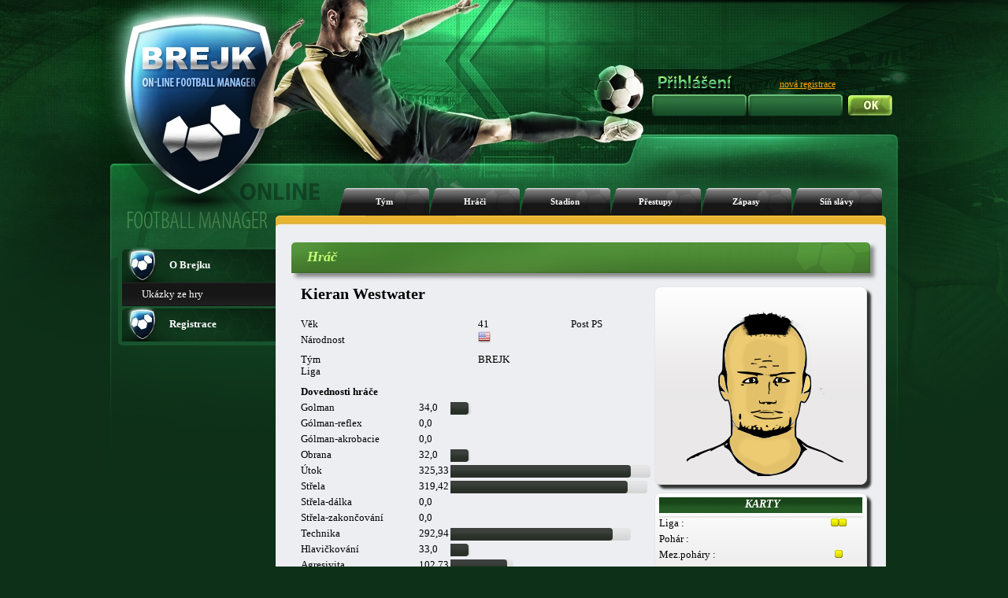

--- FILE ---
content_type: text/html; charset=UTF-8
request_url: https://www.brejk.cz/index.php?p=info_hrac&hrac=2500080&tym=66267
body_size: 70695
content:







<!DOCTYPE html PUBLIC "-//W3C//DTD XHTML 1.1//EN"
        "http://www.w3.org/TR/xhtml11/DTD/xhtml11.dtd">
<html xmlns="http://www.w3.org/1999/xhtml" xml:lang="cs">
<head>

    <title>www.brejk.cz </title>

    <meta http-equiv="content-language" content="cs"/>
    <meta http-equiv="content-type" content="text/html" charset="utf-8"/>

    <meta name="description" content=""/>
    <meta name="keywords" content=""/>
    <meta name="robots" content="index,follow"/>


    <!--
    <meta property="og:url"                content="http://www.brejk.cz" />
    -->


    

    
    <link rel="stylesheet" type="text/css" href="layout_css/reset.css" media="screen,projection,print"/>

    <link rel="stylesheet" type="text/css" href="layout_css/body_green.css"
          media="screen,projection"/>

    <link rel="stylesheet" type="text/css" href="layout_css/_default_green_v21.css"
          media="screen,projection"/>

    <link rel="stylesheet" type="text/css" href="layout_css/ng_v14.css" media="screen,projection"/>
    <link rel="stylesheet" type="text/css" href="layout_css/chat_v2.css" media="screen,projection"/>

    <link rel="stylesheet" type="text/css" href="layout_css/nicetitle.css" media="screen"/>





    <script src="https://code.jquery.com/jquery-3.2.1.js"></script>
    <script src="https://code.jquery.com/ui/1.12.1/jquery-ui.js"></script>
    <script src="jquery-ui-touch-punch-master/jquery.ui.touch-punch.js"></script>

    <link rel="stylesheet" href="jconfirm/css/jquery-confirm.css">
    <script src="jconfirm/js/jquery-confirm.js"></script>
    <link rel="stylesheet" href="https://ajax.googleapis.com/ajax/libs/jqueryui/1.12.1/themes/smoothness/jquery-ui.css">






    <script src="javascripts/SortTable.js"></script>
      <script type="text/javascript">
function returnObjById( id ){
    if (document.getElementById)
        var returnVar = document.getElementById(id);
    else if (document.all)
        var returnVar = document.all[id];
    else if (document.layers)
        var returnVar = document.layers[id];
    return returnVar;
}
</script>


    <!--[if lt IE 7]>
    <script type="text/javascript" src="js/unitpngfix.js"></script>
    <![endif]-->


</head>



<body >

<div id="body-background">
    <div id="body-full">


        <div id="header">
            <div id="homepage">
                <a href="index.php"></a>
            </div>
            <div id="statistika-online">

                
            </div>


            


            
            


                                            <div id="login-text">
                                            <img src="layout_gfx/prihlaseni.png">
                                                        </div>
                <div id="registrace">
                    <a href="index.php?p=uvod_registrace">nová registrace</a>
                </div>
                <div id="login">
                    <form action="index.php" method="post">
                        <div id="jmeno">
                            <input name="login" type="text" value=""/>
                        </div>
                        <div id="heslo">
                            <input name="password" type="password" value=""/>
                        </div>
                        <input class="submit" type="submit" name="submit" value=""/>

                    </form>
                </div>
                                    
            



            

        </div>
        <!-- end header -->





<!-- menu -->
<div id="menu">
    
      <ul>

        <li class=""><a href="index.php?p=info_tym&amp;tym=66267">Tým</a></li>
        <li class=""><a href="index.php?p=info_hraci&amp;tym=66267">Hráči</a></li>
        <li class=""><a href="index.php?p=info_stadion&amp;tym=66267">Stadion</a></li>
        <li class=""><a href="index.php?p=info_prestupy&amp;tym=66267">Přestupy</a></li>
        <li class=""><a href="index.php?p=info_zapasy&amp;tym=66267">Zápasy</a></li>
        <li class=""><a href="index.php?p=info_sin&amp;tym=66267">Síň slávy</a></li>      </ul>

</div>
<!-- end menu -->

<!-- body-box -->
<div id="body-box">

    
    <!--left-panel-->
    <div id = "left-panel" >
                <div id="left-menu">
<ul>        <li class="ico1"><a href="index.php?p=uvod_info0"><strong>O Brejku</strong></a>
  <ul>  <li><a href="index.php?p=uvod_info1">Ukázky ze hry</a></li>  </ul>  </li>        <li class="ico1"><a href="index.php?p=uvod_registrace"><strong>Registrace</strong></a>
  <ul>  </ul>  </li>      </ul></div>		
		
		

        
		

        <div class="cb"></div>
        <div id="left-menu-bottom"></div>    </div>
    <!-- end left-panel -->
    <!-- content -->


<div id="content-container">
    <div id="content-top"></div>
    <div id="content">
        
        
        <div class="box">
    <div class="title">
        <h3><span>Hráč</span></h3>
    </div>
</div>
<div>
    <div style="position:relative;">
        <div class="align-left" style="padding-left:12px;">

            <br /><table><tr><td>
    <div><table border="0" width="445" cellpadding="0" cellspacing="0">
  <tr>
    <th colspan="4"><div align="center"><span class="align-center strong"><h1>Kieran Westwater </h1></span></th>
    </tr>
  <tr>
    <td class="kancelar_stredni">Věk</td>
    <td></td>
    <td class="kancelar_stredni" ><p class="txt1t">41</p></td>
    <td class="kancelar_stredni" align="center"><p class="txt1t">Post PS</p></td>
  </tr>
  <tr>
    <td class="kancelar_stredni">Národnost</td>
    <td></td>
    <td colspan="2" class="kancelar_stredni" ><img src="images/flags/us.png" alt="" /></td>
  </tr>

  <tr>
    <td>Tým</td>
    <td></td>
    <td colspan="2"><p class="txt1t">BREJK</p></td>
  </tr>
  <tr>
    <td>Liga</td>

    <td></td>
    <td colspan="2"><p class="txt1t"> </p></td>
  </tr>
  <tr>
    <td colspan="4" align="center" class="kancelar_kurziva"></td>
  </tr>
  </table>
    </div>  <br />
    <div id="dovednosti_ea">  <table>
    <tr height="20">
    <td class="strong" colspan="4">Dovednosti hráče</td>
  </tr>
  </table>
  <table>
    <tr height="20">
    <td width="150">Golman</td>

    <td></td>
    <td width="40" >34,0</td>
    <td class="table-skills-graph"><div style="width: 26px;"><img src="layout_yur/graph_black.png" style="width: 23.4px;"></div></td>  </tr>
  </tr>
    <tr height="20">
    <td >Gólman-reflex</td>

    <td ></td>
    <td width="40" >0,0</td>
    <td class="table-skills-graph"><div style="width: 0px;"><img src="layout_yur/graph_black.png" style="width: 0px;"></div></td>  </tr>
  </tr>
    <tr height="20">
    <td >Gólman-akrobacie</td>

    <td ></td>
    <td width="40" >0,0</td>
    <td class="table-skills-graph"><div style="width: 0px;"><img src="layout_yur/graph_black.png" style="width: 0px;"></div></td>  </tr>
    <tr height="20">
    <td class="kancelar_stredni">Obrana</td>
    <td class="kancelar_stredni"></td>
    <td class="kancelar_stredni">32,0</td>

    <td class="table-skills-graph"><div style="width: 25px;"><img src="layout_yur/graph_black.png" style="width: 22.5px;"></div></td>  </tr>
    <tr height="20">
    <td>Útok</td>
    <td></td>
    <td>325,33</td>
    <td class="table-skills-graph"><div style="width: 254px;"><img src="layout_yur/graph_black.png" style="width: 228.6px;"></div></td>  </tr>

    <tr height="20">
    <td class="kancelar_stredni">Střela</td>
    <td class="kancelar_stredni"></td>
    <td class="kancelar_stredni">319,42</td>
    <td class="table-skills-graph"><div style="width: 250px;"><img src="layout_yur/graph_black.png" style="width: 225px;"></div></td>  </tr>
    <tr height="20">
    <td class="kancelar_stredni">Střela-dálka</td>
    <td class="kancelar_stredni"></td>
    <td class="kancelar_stredni">0,0</td>
    <td class="table-skills-graph"><div style="width: 0px;"><img src="layout_yur/graph_black.png" style="width: 0px;"></div></td>  </tr>
    <tr height="20">
    <td class="kancelar_stredni">Střela-zakončování</td>
    <td class="kancelar_stredni"></td>
    <td class="kancelar_stredni">0,0</td>
    <td class="table-skills-graph"><div style="width: 0px;"><img src="../layout_yur/graph_black.png" style="width: 0px;"></div></td>  </tr>
    <tr height="20">
    <td>Technika</td>

    <td></td>
    <td>292,94</td>
    <td class="table-skills-graph"><div style="width: 229px;"><img src="layout_yur/graph_black.png" style="width: 206.1px;"></div></td>  </tr>
    <tr height="20">
    <td class="kancelar_stredni">Hlavičkování</td>
    <td class="kancelar_stredni"></td>
    <td class="kancelar_stredni">33,0</td>

    <td class="table-skills-graph"><div style="width: 25px;"><img src="layout_yur/graph_black.png" style="width: 22.5px;"></div></td>  </tr>
    <tr height="20">
    <td>Agresivita</td>
    <td></td>
    <td>102,73</td>
    <td class="table-skills-graph"><div style="width: 80px;"><img src="layout_yur/graph_black.png" style="width: 72px;"></div></td>  </tr>

    <tr height="20">
    <td>Přihrávání</td>

    <td></td>
    <td>44,0</td>
    <td class="table-skills-graph"><div style="width: 34px;"><img src="layout_yur/graph_black.png" style="width: 30.6px;"></div></td>  </tr>
    <tr height="20">
    <td class="kancelar_stredni">Kondice</td>
    <td class="kancelar_stredni"></td>
    <td class="kancelar_stredni">129,76</td>
    <td class="table-skills-graph"><div style="width: 101px;"><img src="layout_yur/graph_black.png" style="width: 90.9px;"></div></td>  </tr>
    <tr height="20">
    <td class="kancelar_stredni">Kondice-rychlost</td>
    <td class="kancelar_stredni"></td>
    <td class="kancelar_stredni">255,0</td>
    <td class="table-skills-graph"><div style="width: 199px;"><img src="layout_yur/graph_black.png" style="width: 199px;"></div></td>  </tr>
    <tr height="20">
    <td class="kancelar_stredni">Kondice-výdrž</td>
    <td class="kancelar_stredni"></td>
    <td class="kancelar_stredni">0,0</td>
    <td class="table-skills-graph"><div style="width: 0px;"><img src="layout_yur/graph_black.png" style="width: 0px;"></div></td>  </tr>
  </table>
    </div><table border="0" width="100%" cellpadding="0" cellspacing="0">
    <tr height="20">
    <td>Zkušenost</td>
    <td></td>
    <td>34</td>
    <td class="table-skills-bar"><img src="layout_yur/graph_orange.png" width="34" ></td>  </tr>
    <tr height="20">
    <td>Sehranost</td>
    <td></td>
    <td>32</td>
    <td class="table-skills-bar"><img src="layout_yur/graph_orange.png" width="32" ></td>  </tr>
  <tr height="20">
    <td width="150"class="kancelar_stredni">Energie aktuální</td>

    <td class="kancelar_stredni"></td>
    <td width="40">100</td>
    <td class="table-skills-bar"><img src="layout_yur/graph_orange.png" width="100" ></td>  </tr>
  <tr height="20">
    <td>Energie celková</td>
    <td></td>
    <td>90</td>
    <td class="table-skills-bar"><img src="layout_yur/graph_orange.png" width="90" ></td>  </tr>
  <tr height="20">
    <td colspan="4" align="center" class="kancelar_kurziva"></td>
  </tr>
  <tr height="20">
    <td>Plat</td>
    <td></td>
    <td colspan="2">54776</td>
  </tr>
  <tr height="20">
    <td class="kancelar_stredni">Smlouva</td>
    <td class="kancelar_stredni"></td>
    <td colspan="2" class="kancelar_stredni">14</td>
  </tr>
</table>
</td>
<td width="10">
</td>
<td valign="top">
  <table width="270" cellpadding="0" cellspacing="0">
   <tr>
     <td valign="top">
    <div style="position: relative;box-shadow: 5px 5px 3px #333333;height: 240px;" class="box-180"><br /><div id="g_face" style=(border-top:2px solid;position: absolute;width:200px;height:240px;top: 0px;left: 40px;)><div style="position:absolute; left: 40px; top: 0px;"><img  src="images/face_generator/hlava021.png" ></div><div style="position:absolute; left: 40px; top: 0px;"><img  src="images/face_generator/vrasky02.png" ></div><div style="position:absolute; left: 40px; top: 0px;" ><img style="position:absolute; left: 2px; top: 2px;" src="images/face_generator/vlasy016.png" ></div><div style="position:absolute; left: 40px; top: 90px;" ><img style="position:absolute; left: 2px; top: 2px;" src="images/face_generator/oci09.png" ></div><div style="position:absolute; left: 40px; top: 100px;" ><img style="position:absolute; left: 2px; top: 2px;" src="images/face_generator/nos010.png" ></div><div style="position:absolute; left: 40px; top: 140px;" ><img style="position:absolute; left: 2px; top: 2px;" src="images/face_generator/pusa02.png" ></div><div style="position:absolute; left: 40px; top: 0px;" ><img style="position:absolute; left: 2px; top: 2px;" src="images/face_generator/vousy02.png" ></div></div><div id="g_face_back" style=(width:200px;    height:240px;)></div></div>    <div style="box-shadow: 5px 5px 3px #333333;" class="box-180" width="150">      <table class="table-white" width="100%" >
      <tr>
<th colspan="3" ></a>&nbsp;Karty</th>      </tr>
      </table>
      <table width="100%">
<tr height="20"><td class="align-left">Liga :</td><td>&nbsp;<img src="images/zapas_prubeh/yellowcard.png" hspace="1" wspace="1" align="middle"><img src="images/zapas_prubeh/yellowcard.png" hspace="1" wspace="1" align="middle"></td></tr><tr height="20"><td class="align-left">Pohár :</td><td>&nbsp;</td></tr><tr height="20"><td class="align-left">Mez.poháry :</td><td>&nbsp;<img src="images/zapas_prubeh/yellowcard.png" hspace="1" wspace="1" align="middle"></td></tr><tr height="20"><td class="align-left">Repre :</td><td>&nbsp;</td></tr>      </table>
      </div>    <div style="box-shadow: 5px 5px 3px #333333;" class="box-180" width="150">      <table class="table-white" width="100%" >
      <tr>
<th colspan="3" ><img height="10" src="images/star.png"></a>&nbsp;Dostupné akce</th>      </tr>
      </table>
      <table width="258px">
      <tr height="30">
      <td>
      </td>
      <td colspan="1" style="vertical-align:middle" width="50%" align="left">
Kategorie :      </td>
      <td style="vertical-align:middle" >
            <select onchange="j_nastav_kategorii(this);" class="zarazeni" name="zar15" size="1">
              <option value="1" >Gólman</option>
              <option value="2" >Obránce</option>
              <option value="3" >Záložník</option>
              <option value="4" >Útočník</option>
              <option value="5" >Dorostenec</option>
              <option value="6" selected="selected">Nezařazený</option>
              <option value="7" >Burza</option>
              <option value="8" >Skupina A</option>
              <option value="9" >Skupina B</option>
              <option value="10" >Skupina C</option>
              <option value="11" >Skupina D</option>
              <option value="12" >Skupina E</option>
              <option value="13" >Skupina F</option>
              <option value="14" >Skupina G</option>
            </select>
      </td>
      </tr>
      </table>
      <table width="258px">
      <tr>
      <td colspan="1" align="left">
<img width="30" src="images/bankovky.png">      </td>
      <td colspan="2" style="vertical-align:middle" align="left">
<span class="text_red text_italic">Hráče nelze umístit na burzu</span>      </td>
      </tr>
      <tr>
      <td colspan="1" align="left">
<img height="30" src="images/contract.png">      </td>
      <td colspan="2" style="vertical-align:middle" align="left">
<span class="text_red text_italic">Nelze prodloužit smlouvu</span>      </td>
      </tr>
      <tr>
      <td colspan="1" align="left">
<img width="18" src="images/exit_icon.png">&nbsp      </td>
      <td colspan="2" style="vertical-align:middle" align="left">
<a id="linkPropustit" href="#">Propustit hráče</a>      </td>
      </tr>
      <tr>
      <td colspan="1" align="left">
<img height="30" src="images/icons/icon_search.png">&nbsp      </td>
      <td colspan="2" style="vertical-align:middle" align="left">
<a id="linkSledovani" href="#">Sledování hráče</a>      </td>
      </tr>
      <tr>
      <td colspan="1" align="left">
<img height="30" src="images/icons/icon_porovnani_hracu.png">&nbsp      </td>
      </tr>
      </table>
      </div>
   </td>
   </tr>
</table>
</td>
<td width="10">
</td>
  </tr>
      </table>
<div style="position: absolute;width:450px;height:240px;top: 200px;left: 100px;" id="j_dialog"></div><div style="position: absolute;width:700px;height:280px;top: 200px;left: 0px;" id="j_dialog_sledovani"></div>      </div>
      </div>
      <br /><div><div id="tabs"><ul><li><a href="#tabs-1">Kariéra hráče</a></li><li><a href="#tabs-2">Hodnocení hráče</a></li></ul><div id="tabs-1">      <table style="width:100%;" class="table-black">
<!-- historie hrace -->
        		<tr>
          		<th class="table-black-tdL" colspan="4" width="16%">Liga</th>					<th class="td-black" colspan="4" width="16%">Pohar</th>					<th class="td-black" colspan="4" width="16%" >Mez. pohar</th>					<th class="td-black" colspan="4" width="16%">Pratelak</th>					<th class="td-black" colspan="4" width="16%">Futsal</th>					<th class="table-black-tdR" colspan="4" width="16%">Repre</th>
        		</tr>
              <tr>
                <th class="td-black" width="4%"><img src="images/hriste.png"></th>
                <th class="td-black" width="4%"><img src="images/goal.png"></th>
                <th class="td-black" width="4%"><img src="images/zk.png"></th>
                <th class="td-black" width="4%"><img src="images/ck.png"></th>
                <th class="td-black" width="4%"><img src="images/hriste.png"></th>
                <th class="td-black" width="4%"><img src="images/goal.png"></th>
                <th class="td-black" width="4%"><img src="images/zk.png"></th>
                <th class="td-black" width="4%"><img src="images/ck.png"></th>
                <th class="td-black" width="4%"><img src="images/hriste.png"></th>
                <th class="td-black" width="4%"><img src="images/goal.png"></th>
                <th class="td-black" width="4%"><img src="images/zk.png"></th>
                <th class="td-black" width="4%"><img src="images/ck.png"></th>
                <th class="td-black" width="4%"><img src="images/hriste.png"></th>
                <th class="td-black" width="4%"><img src="images/goal.png"></th>
                <th class="td-black" width="4%"><img src="images/zk.png"></th>
                <th class="td-black" width="4%"><img src="images/ck.png"></th>
                <th class="td-black" width="4%"><img src="images/hriste.png"></th>
                <th class="td-black" width="4%"><img src="images/goal.png"></th>
                <th class="td-black" width="4%"><img src="images/zk.png"></th>
                <th class="td-black" width="4%"><img src="images/ck.png"></th>
                <th class="td-black" width="4%"><img src="images/hriste.png"></th>
                <th class="td-black" width="4%"><img src="images/goal.png"></th>
                <th class="td-black" width="4%"><img src="images/zk.png"></th>
                <th class="td-black" width="4%"><img src="images/ck.png"></th>
              </tr>
              <tr>
      			<td class="td-white"  class="align-left" colspan="24">
61. sezóna | <a href="index.php?p=info_tym&tym=70852">Perth Thunder</a> | Od: 6.8.2020      			</td>
              </tr>
              <tr>
                <td class="td-black-silver align-center" style="font-size:11px;">0</td>
                <td class="td-black-silver align-center" style="font-size:11px;">0</td>
                <td class="td-black-silver align-center" style="font-size:11px;">0</td>
                <td class="td-black-silver align-center" style="font-size:11px;">0</td>
                <td class="td-black-light align-center" style="font-size:11px;">0</td>
                <td class="td-black-light align-center" style="font-size:11px;">0</td>
                <td class="td-black-light align-center" style="font-size:11px;">0</td>
                <td class="td-black-light align-center" style="font-size:11px;">0</td>
                <td class="td-black-silver align-center" style="font-size:11px;">0</td>
                <td class="td-black-silver align-center" style="font-size:11px;">0</td>
                <td class="td-black-silver align-center" style="font-size:11px;">0</td>
                <td class="td-black-silver align-center" style="font-size:11px;">0</td>
                <td class="td-black-light align-center" style="font-size:11px;">0</td>
                <td class="td-black-light align-center" style="font-size:11px;">0</td>
                <td class="td-black-light align-center" style="font-size:11px;">0</td>
                <td class="td-black-light align-center" style="font-size:11px;">0</td>
                <td class="td-black-silver align-center" style="font-size:11px;">0</td>
                <td class="td-black-silver align-center" style="font-size:11px;">0</td>
                <td class="td-black-silver align-center" style="font-size:11px;">0</td>
                <td class="td-black-silver align-center" style="font-size:11px;">0</td>
                <td class="td-black-light align-center" style="font-size:11px;">0</td>
                <td class="td-black-light align-center" style="font-size:11px;">0</td>
                <td class="td-black-light align-center" style="font-size:11px;">0</td>
                <td class="td-black-light align-center" style="font-size:11px;">0</td>
              </tr>
              <tr>
      			<td class="td-white"  class="align-left" colspan="24">
62. sezóna | <a href="index.php?p=info_tym&tym=70852">Perth Thunder</a> | Od: 31.8.2020      			</td>
              </tr>
              <tr>
                <td class="td-black-silver align-center" style="font-size:11px;">0</td>
                <td class="td-black-silver align-center" style="font-size:11px;">0</td>
                <td class="td-black-silver align-center" style="font-size:11px;">0</td>
                <td class="td-black-silver align-center" style="font-size:11px;">0</td>
                <td class="td-black-light align-center" style="font-size:11px;">0</td>
                <td class="td-black-light align-center" style="font-size:11px;">0</td>
                <td class="td-black-light align-center" style="font-size:11px;">0</td>
                <td class="td-black-light align-center" style="font-size:11px;">0</td>
                <td class="td-black-silver align-center" style="font-size:11px;">0</td>
                <td class="td-black-silver align-center" style="font-size:11px;">0</td>
                <td class="td-black-silver align-center" style="font-size:11px;">0</td>
                <td class="td-black-silver align-center" style="font-size:11px;">0</td>
                <td class="td-black-light align-center" style="font-size:11px;">0</td>
                <td class="td-black-light align-center" style="font-size:11px;">0</td>
                <td class="td-black-light align-center" style="font-size:11px;">0</td>
                <td class="td-black-light align-center" style="font-size:11px;">0</td>
                <td class="td-black-silver align-center" style="font-size:11px;">0</td>
                <td class="td-black-silver align-center" style="font-size:11px;">0</td>
                <td class="td-black-silver align-center" style="font-size:11px;">0</td>
                <td class="td-black-silver align-center" style="font-size:11px;">0</td>
                <td class="td-black-light align-center" style="font-size:11px;">0</td>
                <td class="td-black-light align-center" style="font-size:11px;">0</td>
                <td class="td-black-light align-center" style="font-size:11px;">0</td>
                <td class="td-black-light align-center" style="font-size:11px;">0</td>
              </tr>
              <tr>
      			<td class="td-white"  class="align-left" colspan="24">
63. sezóna | <a href="index.php?p=info_tym&tym=70852">Perth Thunder</a> | Od: 23.11.2020      			</td>
              </tr>
              <tr>
                <td class="td-black-silver align-center" style="font-size:11px;">0</td>
                <td class="td-black-silver align-center" style="font-size:11px;">0</td>
                <td class="td-black-silver align-center" style="font-size:11px;">0</td>
                <td class="td-black-silver align-center" style="font-size:11px;">0</td>
                <td class="td-black-light align-center" style="font-size:11px;">0</td>
                <td class="td-black-light align-center" style="font-size:11px;">0</td>
                <td class="td-black-light align-center" style="font-size:11px;">0</td>
                <td class="td-black-light align-center" style="font-size:11px;">0</td>
                <td class="td-black-silver align-center" style="font-size:11px;">0</td>
                <td class="td-black-silver align-center" style="font-size:11px;">0</td>
                <td class="td-black-silver align-center" style="font-size:11px;">0</td>
                <td class="td-black-silver align-center" style="font-size:11px;">0</td>
                <td class="td-black-light align-center" style="font-size:11px;">0</td>
                <td class="td-black-light align-center" style="font-size:11px;">0</td>
                <td class="td-black-light align-center" style="font-size:11px;">0</td>
                <td class="td-black-light align-center" style="font-size:11px;">0</td>
                <td class="td-black-silver align-center" style="font-size:11px;">0</td>
                <td class="td-black-silver align-center" style="font-size:11px;">0</td>
                <td class="td-black-silver align-center" style="font-size:11px;">0</td>
                <td class="td-black-silver align-center" style="font-size:11px;">0</td>
                <td class="td-black-light align-center" style="font-size:11px;">0</td>
                <td class="td-black-light align-center" style="font-size:11px;">0</td>
                <td class="td-black-light align-center" style="font-size:11px;">0</td>
                <td class="td-black-light align-center" style="font-size:11px;">0</td>
              </tr>
              <tr>
      			<td class="td-white"  class="align-left" colspan="24">
64. sezóna | <a href="index.php?p=info_tym&tym=70852">Perth Thunder</a> | Od: 15.2.2021      			</td>
              </tr>
              <tr>
                <td class="td-black-silver align-center" style="font-size:11px;">0</td>
                <td class="td-black-silver align-center" style="font-size:11px;">0</td>
                <td class="td-black-silver align-center" style="font-size:11px;">0</td>
                <td class="td-black-silver align-center" style="font-size:11px;">0</td>
                <td class="td-black-light align-center" style="font-size:11px;">0</td>
                <td class="td-black-light align-center" style="font-size:11px;">0</td>
                <td class="td-black-light align-center" style="font-size:11px;">0</td>
                <td class="td-black-light align-center" style="font-size:11px;">0</td>
                <td class="td-black-silver align-center" style="font-size:11px;">0</td>
                <td class="td-black-silver align-center" style="font-size:11px;">0</td>
                <td class="td-black-silver align-center" style="font-size:11px;">0</td>
                <td class="td-black-silver align-center" style="font-size:11px;">0</td>
                <td class="td-black-light align-center" style="font-size:11px;">1</td>
                <td class="td-black-light align-center" style="font-size:11px;">0</td>
                <td class="td-black-light align-center" style="font-size:11px;">0</td>
                <td class="td-black-light align-center" style="font-size:11px;">0</td>
                <td class="td-black-silver align-center" style="font-size:11px;">0</td>
                <td class="td-black-silver align-center" style="font-size:11px;">0</td>
                <td class="td-black-silver align-center" style="font-size:11px;">0</td>
                <td class="td-black-silver align-center" style="font-size:11px;">0</td>
                <td class="td-black-light align-center" style="font-size:11px;">0</td>
                <td class="td-black-light align-center" style="font-size:11px;">0</td>
                <td class="td-black-light align-center" style="font-size:11px;">0</td>
                <td class="td-black-light align-center" style="font-size:11px;">0</td>
              </tr>
              <tr>
      			<td class="td-white"  class="align-left" colspan="24">
65. sezóna | <a href="index.php?p=info_tym&tym=70852">Perth Thunder</a> | Od: 10.5.2021      			</td>
              </tr>
              <tr>
                <td class="td-black-silver align-center" style="font-size:11px;">0</td>
                <td class="td-black-silver align-center" style="font-size:11px;">0</td>
                <td class="td-black-silver align-center" style="font-size:11px;">0</td>
                <td class="td-black-silver align-center" style="font-size:11px;">0</td>
                <td class="td-black-light align-center" style="font-size:11px;">0</td>
                <td class="td-black-light align-center" style="font-size:11px;">0</td>
                <td class="td-black-light align-center" style="font-size:11px;">0</td>
                <td class="td-black-light align-center" style="font-size:11px;">0</td>
                <td class="td-black-silver align-center" style="font-size:11px;">0</td>
                <td class="td-black-silver align-center" style="font-size:11px;">0</td>
                <td class="td-black-silver align-center" style="font-size:11px;">0</td>
                <td class="td-black-silver align-center" style="font-size:11px;">0</td>
                <td class="td-black-light align-center" style="font-size:11px;">7</td>
                <td class="td-black-light align-center" style="font-size:11px;">0</td>
                <td class="td-black-light align-center" style="font-size:11px;">0</td>
                <td class="td-black-light align-center" style="font-size:11px;">0</td>
                <td class="td-black-silver align-center" style="font-size:11px;">0</td>
                <td class="td-black-silver align-center" style="font-size:11px;">0</td>
                <td class="td-black-silver align-center" style="font-size:11px;">0</td>
                <td class="td-black-silver align-center" style="font-size:11px;">0</td>
                <td class="td-black-light align-center" style="font-size:11px;">0</td>
                <td class="td-black-light align-center" style="font-size:11px;">0</td>
                <td class="td-black-light align-center" style="font-size:11px;">0</td>
                <td class="td-black-light align-center" style="font-size:11px;">0</td>
              </tr>
              <tr>
      			<td class="td-white"  class="align-left" colspan="24">
65. sezóna | <a href="index.php?p=info_tym&tym=75803">FK Vinaři</a> | Od: 6.6.2021 | Částka: 21 478 588      			</td>
              </tr>
              <tr>
                <td class="td-black-silver align-center" style="font-size:11px;">0</td>
                <td class="td-black-silver align-center" style="font-size:11px;">0</td>
                <td class="td-black-silver align-center" style="font-size:11px;">0</td>
                <td class="td-black-silver align-center" style="font-size:11px;">0</td>
                <td class="td-black-light align-center" style="font-size:11px;">1</td>
                <td class="td-black-light align-center" style="font-size:11px;">0</td>
                <td class="td-black-light align-center" style="font-size:11px;">0</td>
                <td class="td-black-light align-center" style="font-size:11px;">0</td>
                <td class="td-black-silver align-center" style="font-size:11px;">0</td>
                <td class="td-black-silver align-center" style="font-size:11px;">0</td>
                <td class="td-black-silver align-center" style="font-size:11px;">0</td>
                <td class="td-black-silver align-center" style="font-size:11px;">0</td>
                <td class="td-black-light align-center" style="font-size:11px;">6</td>
                <td class="td-black-light align-center" style="font-size:11px;">3</td>
                <td class="td-black-light align-center" style="font-size:11px;">0</td>
                <td class="td-black-light align-center" style="font-size:11px;">0</td>
                <td class="td-black-silver align-center" style="font-size:11px;">0</td>
                <td class="td-black-silver align-center" style="font-size:11px;">0</td>
                <td class="td-black-silver align-center" style="font-size:11px;">0</td>
                <td class="td-black-silver align-center" style="font-size:11px;">0</td>
                <td class="td-black-light align-center" style="font-size:11px;">0</td>
                <td class="td-black-light align-center" style="font-size:11px;">0</td>
                <td class="td-black-light align-center" style="font-size:11px;">0</td>
                <td class="td-black-light align-center" style="font-size:11px;">0</td>
              </tr>
              <tr>
      			<td class="td-white"  class="align-left" colspan="24">
66. sezóna | <a href="index.php?p=info_tym&tym=75803">FK Vinaři</a> | Od: 2.8.2021      			</td>
              </tr>
              <tr>
                <td class="td-black-silver align-center" style="font-size:11px;">12</td>
                <td class="td-black-silver align-center" style="font-size:11px;">7</td>
                <td class="td-black-silver align-center" style="font-size:11px;">2</td>
                <td class="td-black-silver align-center" style="font-size:11px;">0</td>
                <td class="td-black-light align-center" style="font-size:11px;">1</td>
                <td class="td-black-light align-center" style="font-size:11px;">1</td>
                <td class="td-black-light align-center" style="font-size:11px;">0</td>
                <td class="td-black-light align-center" style="font-size:11px;">0</td>
                <td class="td-black-silver align-center" style="font-size:11px;">0</td>
                <td class="td-black-silver align-center" style="font-size:11px;">0</td>
                <td class="td-black-silver align-center" style="font-size:11px;">0</td>
                <td class="td-black-silver align-center" style="font-size:11px;">0</td>
                <td class="td-black-light align-center" style="font-size:11px;">24</td>
                <td class="td-black-light align-center" style="font-size:11px;">4</td>
                <td class="td-black-light align-center" style="font-size:11px;">0</td>
                <td class="td-black-light align-center" style="font-size:11px;">0</td>
                <td class="td-black-silver align-center" style="font-size:11px;">0</td>
                <td class="td-black-silver align-center" style="font-size:11px;">0</td>
                <td class="td-black-silver align-center" style="font-size:11px;">0</td>
                <td class="td-black-silver align-center" style="font-size:11px;">0</td>
                <td class="td-black-light align-center" style="font-size:11px;">3</td>
                <td class="td-black-light align-center" style="font-size:11px;">0</td>
                <td class="td-black-light align-center" style="font-size:11px;">0</td>
                <td class="td-black-light align-center" style="font-size:11px;">0</td>
              </tr>
              <tr>
      			<td class="td-white"  class="align-left" colspan="24">
66. sezóna | <a href="index.php?p=info_tym&tym=66267">FC BUENOS HONCEK</a> | Od: 14.10.2021 | Částka: 25 511 111      			</td>
              </tr>
              <tr>
                <td class="td-black-silver align-center" style="font-size:11px;">3</td>
                <td class="td-black-silver align-center" style="font-size:11px;">4</td>
                <td class="td-black-silver align-center" style="font-size:11px;">0</td>
                <td class="td-black-silver align-center" style="font-size:11px;">0</td>
                <td class="td-black-light align-center" style="font-size:11px;">1</td>
                <td class="td-black-light align-center" style="font-size:11px;">0</td>
                <td class="td-black-light align-center" style="font-size:11px;">0</td>
                <td class="td-black-light align-center" style="font-size:11px;">0</td>
                <td class="td-black-silver align-center" style="font-size:11px;">0</td>
                <td class="td-black-silver align-center" style="font-size:11px;">0</td>
                <td class="td-black-silver align-center" style="font-size:11px;">0</td>
                <td class="td-black-silver align-center" style="font-size:11px;">0</td>
                <td class="td-black-light align-center" style="font-size:11px;">6</td>
                <td class="td-black-light align-center" style="font-size:11px;">3</td>
                <td class="td-black-light align-center" style="font-size:11px;">0</td>
                <td class="td-black-light align-center" style="font-size:11px;">0</td>
                <td class="td-black-silver align-center" style="font-size:11px;">0</td>
                <td class="td-black-silver align-center" style="font-size:11px;">0</td>
                <td class="td-black-silver align-center" style="font-size:11px;">0</td>
                <td class="td-black-silver align-center" style="font-size:11px;">0</td>
                <td class="td-black-light align-center" style="font-size:11px;">1</td>
                <td class="td-black-light align-center" style="font-size:11px;">0</td>
                <td class="td-black-light align-center" style="font-size:11px;">0</td>
                <td class="td-black-light align-center" style="font-size:11px;">0</td>
              </tr>
              <tr>
      			<td class="td-white"  class="align-left" colspan="24">
67. sezóna | <a href="index.php?p=info_tym&tym=66267">FC BUENOS HONCEK</a> | Od: 25.10.2021      			</td>
              </tr>
              <tr>
                <td class="td-black-silver align-center" style="font-size:11px;">25</td>
                <td class="td-black-silver align-center" style="font-size:11px;">18</td>
                <td class="td-black-silver align-center" style="font-size:11px;">0</td>
                <td class="td-black-silver align-center" style="font-size:11px;">0</td>
                <td class="td-black-light align-center" style="font-size:11px;">3</td>
                <td class="td-black-light align-center" style="font-size:11px;">8</td>
                <td class="td-black-light align-center" style="font-size:11px;">0</td>
                <td class="td-black-light align-center" style="font-size:11px;">0</td>
                <td class="td-black-silver align-center" style="font-size:11px;">2</td>
                <td class="td-black-silver align-center" style="font-size:11px;">1</td>
                <td class="td-black-silver align-center" style="font-size:11px;">0</td>
                <td class="td-black-silver align-center" style="font-size:11px;">0</td>
                <td class="td-black-light align-center" style="font-size:11px;">16</td>
                <td class="td-black-light align-center" style="font-size:11px;">21</td>
                <td class="td-black-light align-center" style="font-size:11px;">1</td>
                <td class="td-black-light align-center" style="font-size:11px;">0</td>
                <td class="td-black-silver align-center" style="font-size:11px;">0</td>
                <td class="td-black-silver align-center" style="font-size:11px;">0</td>
                <td class="td-black-silver align-center" style="font-size:11px;">0</td>
                <td class="td-black-silver align-center" style="font-size:11px;">0</td>
                <td class="td-black-light align-center" style="font-size:11px;">0</td>
                <td class="td-black-light align-center" style="font-size:11px;">0</td>
                <td class="td-black-light align-center" style="font-size:11px;">0</td>
                <td class="td-black-light align-center" style="font-size:11px;">0</td>
              </tr>
              <tr>
      			<td class="td-white"  class="align-left" colspan="24">
68. sezóna | <a href="index.php?p=info_tym&tym=66267">FC BUENOS HONCEK</a> | Od: 17.1.2022      			</td>
              </tr>
              <tr>
                <td class="td-black-silver align-center" style="font-size:11px;">19</td>
                <td class="td-black-silver align-center" style="font-size:11px;">13</td>
                <td class="td-black-silver align-center" style="font-size:11px;">0</td>
                <td class="td-black-silver align-center" style="font-size:11px;">0</td>
                <td class="td-black-light align-center" style="font-size:11px;">2</td>
                <td class="td-black-light align-center" style="font-size:11px;">4</td>
                <td class="td-black-light align-center" style="font-size:11px;">0</td>
                <td class="td-black-light align-center" style="font-size:11px;">0</td>
                <td class="td-black-silver align-center" style="font-size:11px;">4</td>
                <td class="td-black-silver align-center" style="font-size:11px;">4</td>
                <td class="td-black-silver align-center" style="font-size:11px;">0</td>
                <td class="td-black-silver align-center" style="font-size:11px;">0</td>
                <td class="td-black-light align-center" style="font-size:11px;">7</td>
                <td class="td-black-light align-center" style="font-size:11px;">10</td>
                <td class="td-black-light align-center" style="font-size:11px;">0</td>
                <td class="td-black-light align-center" style="font-size:11px;">0</td>
                <td class="td-black-silver align-center" style="font-size:11px;">0</td>
                <td class="td-black-silver align-center" style="font-size:11px;">0</td>
                <td class="td-black-silver align-center" style="font-size:11px;">0</td>
                <td class="td-black-silver align-center" style="font-size:11px;">0</td>
                <td class="td-black-light align-center" style="font-size:11px;">0</td>
                <td class="td-black-light align-center" style="font-size:11px;">0</td>
                <td class="td-black-light align-center" style="font-size:11px;">0</td>
                <td class="td-black-light align-center" style="font-size:11px;">0</td>
              </tr>
              <tr>
      			<td class="td-white"  class="align-left" colspan="24">
69. sezóna | <a href="index.php?p=info_tym&tym=66267">FC BUENOS HONCEK</a> | Od: 11.4.2022      			</td>
              </tr>
              <tr>
                <td class="td-black-silver align-center" style="font-size:11px;">4</td>
                <td class="td-black-silver align-center" style="font-size:11px;">6</td>
                <td class="td-black-silver align-center" style="font-size:11px;">1</td>
                <td class="td-black-silver align-center" style="font-size:11px;">0</td>
                <td class="td-black-light align-center" style="font-size:11px;">0</td>
                <td class="td-black-light align-center" style="font-size:11px;">0</td>
                <td class="td-black-light align-center" style="font-size:11px;">0</td>
                <td class="td-black-light align-center" style="font-size:11px;">0</td>
                <td class="td-black-silver align-center" style="font-size:11px;">0</td>
                <td class="td-black-silver align-center" style="font-size:11px;">0</td>
                <td class="td-black-silver align-center" style="font-size:11px;">0</td>
                <td class="td-black-silver align-center" style="font-size:11px;">0</td>
                <td class="td-black-light align-center" style="font-size:11px;">5</td>
                <td class="td-black-light align-center" style="font-size:11px;">16</td>
                <td class="td-black-light align-center" style="font-size:11px;">0</td>
                <td class="td-black-light align-center" style="font-size:11px;">0</td>
                <td class="td-black-silver align-center" style="font-size:11px;">0</td>
                <td class="td-black-silver align-center" style="font-size:11px;">0</td>
                <td class="td-black-silver align-center" style="font-size:11px;">0</td>
                <td class="td-black-silver align-center" style="font-size:11px;">0</td>
                <td class="td-black-light align-center" style="font-size:11px;">0</td>
                <td class="td-black-light align-center" style="font-size:11px;">0</td>
                <td class="td-black-light align-center" style="font-size:11px;">0</td>
                <td class="td-black-light align-center" style="font-size:11px;">0</td>
              </tr>
              <tr>
      			<td class="td-white"  class="align-left" colspan="24">
70. sezóna | <a href="index.php?p=info_tym&tym=66267">FC BUENOS HONCEK</a> | Od: 4.7.2022      			</td>
              </tr>
              <tr>
                <td class="td-black-silver align-center" style="font-size:11px;">4</td>
                <td class="td-black-silver align-center" style="font-size:11px;">5</td>
                <td class="td-black-silver align-center" style="font-size:11px;">1</td>
                <td class="td-black-silver align-center" style="font-size:11px;">0</td>
                <td class="td-black-light align-center" style="font-size:11px;">0</td>
                <td class="td-black-light align-center" style="font-size:11px;">0</td>
                <td class="td-black-light align-center" style="font-size:11px;">0</td>
                <td class="td-black-light align-center" style="font-size:11px;">0</td>
                <td class="td-black-silver align-center" style="font-size:11px;">5</td>
                <td class="td-black-silver align-center" style="font-size:11px;">3</td>
                <td class="td-black-silver align-center" style="font-size:11px;">1</td>
                <td class="td-black-silver align-center" style="font-size:11px;">0</td>
                <td class="td-black-light align-center" style="font-size:11px;">4</td>
                <td class="td-black-light align-center" style="font-size:11px;">21</td>
                <td class="td-black-light align-center" style="font-size:11px;">0</td>
                <td class="td-black-light align-center" style="font-size:11px;">0</td>
                <td class="td-black-silver align-center" style="font-size:11px;">0</td>
                <td class="td-black-silver align-center" style="font-size:11px;">0</td>
                <td class="td-black-silver align-center" style="font-size:11px;">0</td>
                <td class="td-black-silver align-center" style="font-size:11px;">0</td>
                <td class="td-black-light align-center" style="font-size:11px;">0</td>
                <td class="td-black-light align-center" style="font-size:11px;">0</td>
                <td class="td-black-light align-center" style="font-size:11px;">0</td>
                <td class="td-black-light align-center" style="font-size:11px;">0</td>
              </tr>
              <tr>
      			<td class="td-white"  class="align-left" colspan="24">
70. sezóna | <a href="index.php?p=info_tym&tym=74441">FC Sofie Helgoland PL</a> | Od: 3.8.2022 | Částka: 7 100 000      			</td>
              </tr>
              <tr>
                <td class="td-black-silver align-center" style="font-size:11px;">22</td>
                <td class="td-black-silver align-center" style="font-size:11px;">7</td>
                <td class="td-black-silver align-center" style="font-size:11px;">2</td>
                <td class="td-black-silver align-center" style="font-size:11px;">0</td>
                <td class="td-black-light align-center" style="font-size:11px;">0</td>
                <td class="td-black-light align-center" style="font-size:11px;">0</td>
                <td class="td-black-light align-center" style="font-size:11px;">0</td>
                <td class="td-black-light align-center" style="font-size:11px;">0</td>
                <td class="td-black-silver align-center" style="font-size:11px;">0</td>
                <td class="td-black-silver align-center" style="font-size:11px;">0</td>
                <td class="td-black-silver align-center" style="font-size:11px;">0</td>
                <td class="td-black-silver align-center" style="font-size:11px;">0</td>
                <td class="td-black-light align-center" style="font-size:11px;">2</td>
                <td class="td-black-light align-center" style="font-size:11px;">0</td>
                <td class="td-black-light align-center" style="font-size:11px;">0</td>
                <td class="td-black-light align-center" style="font-size:11px;">0</td>
                <td class="td-black-silver align-center" style="font-size:11px;">0</td>
                <td class="td-black-silver align-center" style="font-size:11px;">0</td>
                <td class="td-black-silver align-center" style="font-size:11px;">0</td>
                <td class="td-black-silver align-center" style="font-size:11px;">0</td>
                <td class="td-black-light align-center" style="font-size:11px;">0</td>
                <td class="td-black-light align-center" style="font-size:11px;">0</td>
                <td class="td-black-light align-center" style="font-size:11px;">0</td>
                <td class="td-black-light align-center" style="font-size:11px;">0</td>
              </tr>
              <tr>
      			<td class="td-white"  class="align-left" colspan="24">
71. sezóna | <a href="index.php?p=info_tym&tym=74441">FC Sofie Helgoland PL</a> | Od: 26.9.2022      			</td>
              </tr>
              <tr>
                <td class="td-black-silver align-center" style="font-size:11px;">17</td>
                <td class="td-black-silver align-center" style="font-size:11px;">17</td>
                <td class="td-black-silver align-center" style="font-size:11px;">0</td>
                <td class="td-black-silver align-center" style="font-size:11px;">0</td>
                <td class="td-black-light align-center" style="font-size:11px;">0</td>
                <td class="td-black-light align-center" style="font-size:11px;">0</td>
                <td class="td-black-light align-center" style="font-size:11px;">0</td>
                <td class="td-black-light align-center" style="font-size:11px;">0</td>
                <td class="td-black-silver align-center" style="font-size:11px;">0</td>
                <td class="td-black-silver align-center" style="font-size:11px;">0</td>
                <td class="td-black-silver align-center" style="font-size:11px;">0</td>
                <td class="td-black-silver align-center" style="font-size:11px;">0</td>
                <td class="td-black-light align-center" style="font-size:11px;">0</td>
                <td class="td-black-light align-center" style="font-size:11px;">0</td>
                <td class="td-black-light align-center" style="font-size:11px;">0</td>
                <td class="td-black-light align-center" style="font-size:11px;">0</td>
                <td class="td-black-silver align-center" style="font-size:11px;">0</td>
                <td class="td-black-silver align-center" style="font-size:11px;">0</td>
                <td class="td-black-silver align-center" style="font-size:11px;">0</td>
                <td class="td-black-silver align-center" style="font-size:11px;">0</td>
                <td class="td-black-light align-center" style="font-size:11px;">0</td>
                <td class="td-black-light align-center" style="font-size:11px;">0</td>
                <td class="td-black-light align-center" style="font-size:11px;">0</td>
                <td class="td-black-light align-center" style="font-size:11px;">0</td>
              </tr>
              <tr>
      			<td class="td-white"  class="align-left" colspan="24">
71. sezóna | <a href="index.php?p=info_tym&tym=72987">Atlanta United FC B</a> | Od: 12.12.2022 | Částka: 1 365 410      			</td>
              </tr>
              <tr>
                <td class="td-black-silver align-center" style="font-size:11px;">0</td>
                <td class="td-black-silver align-center" style="font-size:11px;">0</td>
                <td class="td-black-silver align-center" style="font-size:11px;">0</td>
                <td class="td-black-silver align-center" style="font-size:11px;">0</td>
                <td class="td-black-light align-center" style="font-size:11px;">0</td>
                <td class="td-black-light align-center" style="font-size:11px;">0</td>
                <td class="td-black-light align-center" style="font-size:11px;">0</td>
                <td class="td-black-light align-center" style="font-size:11px;">0</td>
                <td class="td-black-silver align-center" style="font-size:11px;">0</td>
                <td class="td-black-silver align-center" style="font-size:11px;">0</td>
                <td class="td-black-silver align-center" style="font-size:11px;">0</td>
                <td class="td-black-silver align-center" style="font-size:11px;">0</td>
                <td class="td-black-light align-center" style="font-size:11px;">0</td>
                <td class="td-black-light align-center" style="font-size:11px;">0</td>
                <td class="td-black-light align-center" style="font-size:11px;">0</td>
                <td class="td-black-light align-center" style="font-size:11px;">0</td>
                <td class="td-black-silver align-center" style="font-size:11px;">0</td>
                <td class="td-black-silver align-center" style="font-size:11px;">0</td>
                <td class="td-black-silver align-center" style="font-size:11px;">0</td>
                <td class="td-black-silver align-center" style="font-size:11px;">0</td>
                <td class="td-black-light align-center" style="font-size:11px;">0</td>
                <td class="td-black-light align-center" style="font-size:11px;">0</td>
                <td class="td-black-light align-center" style="font-size:11px;">0</td>
                <td class="td-black-light align-center" style="font-size:11px;">0</td>
              </tr>
              <tr>
      			<td class="td-white"  class="align-left" colspan="24">
72. sezóna | <a href="index.php?p=info_tym&tym=72987">Atlanta United FC B</a> | Od: 19.12.2022      			</td>
              </tr>
              <tr>
                <td class="td-black-silver align-center" style="font-size:11px;">12</td>
                <td class="td-black-silver align-center" style="font-size:11px;">8</td>
                <td class="td-black-silver align-center" style="font-size:11px;">0</td>
                <td class="td-black-silver align-center" style="font-size:11px;">0</td>
                <td class="td-black-light align-center" style="font-size:11px;">3</td>
                <td class="td-black-light align-center" style="font-size:11px;">8</td>
                <td class="td-black-light align-center" style="font-size:11px;">0</td>
                <td class="td-black-light align-center" style="font-size:11px;">0</td>
                <td class="td-black-silver align-center" style="font-size:11px;">0</td>
                <td class="td-black-silver align-center" style="font-size:11px;">0</td>
                <td class="td-black-silver align-center" style="font-size:11px;">0</td>
                <td class="td-black-silver align-center" style="font-size:11px;">0</td>
                <td class="td-black-light align-center" style="font-size:11px;">27</td>
                <td class="td-black-light align-center" style="font-size:11px;">22</td>
                <td class="td-black-light align-center" style="font-size:11px;">2</td>
                <td class="td-black-light align-center" style="font-size:11px;">0</td>
                <td class="td-black-silver align-center" style="font-size:11px;">0</td>
                <td class="td-black-silver align-center" style="font-size:11px;">0</td>
                <td class="td-black-silver align-center" style="font-size:11px;">0</td>
                <td class="td-black-silver align-center" style="font-size:11px;">0</td>
                <td class="td-black-light align-center" style="font-size:11px;">0</td>
                <td class="td-black-light align-center" style="font-size:11px;">0</td>
                <td class="td-black-light align-center" style="font-size:11px;">0</td>
                <td class="td-black-light align-center" style="font-size:11px;">0</td>
              </tr>
              <tr>
      			<td class="td-white"  class="align-left" colspan="24">
72. sezóna | <a href="index.php?p=info_tym&tym=62507">Kidderminster Harriers FC</a> | Od: 1.2.2023 | Částka: 1 334 444      			</td>
              </tr>
              <tr>
                <td class="td-black-silver align-center" style="font-size:11px;">0</td>
                <td class="td-black-silver align-center" style="font-size:11px;">0</td>
                <td class="td-black-silver align-center" style="font-size:11px;">0</td>
                <td class="td-black-silver align-center" style="font-size:11px;">0</td>
                <td class="td-black-light align-center" style="font-size:11px;">0</td>
                <td class="td-black-light align-center" style="font-size:11px;">0</td>
                <td class="td-black-light align-center" style="font-size:11px;">0</td>
                <td class="td-black-light align-center" style="font-size:11px;">0</td>
                <td class="td-black-silver align-center" style="font-size:11px;">0</td>
                <td class="td-black-silver align-center" style="font-size:11px;">0</td>
                <td class="td-black-silver align-center" style="font-size:11px;">0</td>
                <td class="td-black-silver align-center" style="font-size:11px;">0</td>
                <td class="td-black-light align-center" style="font-size:11px;">0</td>
                <td class="td-black-light align-center" style="font-size:11px;">0</td>
                <td class="td-black-light align-center" style="font-size:11px;">0</td>
                <td class="td-black-light align-center" style="font-size:11px;">0</td>
                <td class="td-black-silver align-center" style="font-size:11px;">0</td>
                <td class="td-black-silver align-center" style="font-size:11px;">0</td>
                <td class="td-black-silver align-center" style="font-size:11px;">0</td>
                <td class="td-black-silver align-center" style="font-size:11px;">0</td>
                <td class="td-black-light align-center" style="font-size:11px;">0</td>
                <td class="td-black-light align-center" style="font-size:11px;">0</td>
                <td class="td-black-light align-center" style="font-size:11px;">0</td>
                <td class="td-black-light align-center" style="font-size:11px;">0</td>
              </tr>
              <tr>
      			<td class="td-white"  class="align-left" colspan="24">
73. sezóna | <a href="index.php?p=info_tym&tym=62507">Kidderminster Harriers FC</a> | Od: 13.3.2023      			</td>
              </tr>
              <tr>
                <td class="td-black-silver align-center" style="font-size:11px;">17</td>
                <td class="td-black-silver align-center" style="font-size:11px;">1</td>
                <td class="td-black-silver align-center" style="font-size:11px;">0</td>
                <td class="td-black-silver align-center" style="font-size:11px;">0</td>
                <td class="td-black-light align-center" style="font-size:11px;">1</td>
                <td class="td-black-light align-center" style="font-size:11px;">0</td>
                <td class="td-black-light align-center" style="font-size:11px;">0</td>
                <td class="td-black-light align-center" style="font-size:11px;">0</td>
                <td class="td-black-silver align-center" style="font-size:11px;">2</td>
                <td class="td-black-silver align-center" style="font-size:11px;">0</td>
                <td class="td-black-silver align-center" style="font-size:11px;">0</td>
                <td class="td-black-silver align-center" style="font-size:11px;">0</td>
                <td class="td-black-light align-center" style="font-size:11px;">32</td>
                <td class="td-black-light align-center" style="font-size:11px;">10</td>
                <td class="td-black-light align-center" style="font-size:11px;">1</td>
                <td class="td-black-light align-center" style="font-size:11px;">0</td>
                <td class="td-black-silver align-center" style="font-size:11px;">0</td>
                <td class="td-black-silver align-center" style="font-size:11px;">0</td>
                <td class="td-black-silver align-center" style="font-size:11px;">0</td>
                <td class="td-black-silver align-center" style="font-size:11px;">0</td>
                <td class="td-black-light align-center" style="font-size:11px;">0</td>
                <td class="td-black-light align-center" style="font-size:11px;">0</td>
                <td class="td-black-light align-center" style="font-size:11px;">0</td>
                <td class="td-black-light align-center" style="font-size:11px;">0</td>
              </tr>
              <tr>
      			<td class="td-white"  class="align-left" colspan="24">
74. sezóna | <a href="index.php?p=info_tym&tym=62507">Kidderminster Harriers FC</a> | Od: 12.6.2023      			</td>
              </tr>
              <tr>
                <td class="td-black-silver align-center" style="font-size:11px;">0</td>
                <td class="td-black-silver align-center" style="font-size:11px;">0</td>
                <td class="td-black-silver align-center" style="font-size:11px;">0</td>
                <td class="td-black-silver align-center" style="font-size:11px;">0</td>
                <td class="td-black-light align-center" style="font-size:11px;">0</td>
                <td class="td-black-light align-center" style="font-size:11px;">0</td>
                <td class="td-black-light align-center" style="font-size:11px;">0</td>
                <td class="td-black-light align-center" style="font-size:11px;">0</td>
                <td class="td-black-silver align-center" style="font-size:11px;">0</td>
                <td class="td-black-silver align-center" style="font-size:11px;">0</td>
                <td class="td-black-silver align-center" style="font-size:11px;">0</td>
                <td class="td-black-silver align-center" style="font-size:11px;">0</td>
                <td class="td-black-light align-center" style="font-size:11px;">0</td>
                <td class="td-black-light align-center" style="font-size:11px;">0</td>
                <td class="td-black-light align-center" style="font-size:11px;">0</td>
                <td class="td-black-light align-center" style="font-size:11px;">0</td>
                <td class="td-black-silver align-center" style="font-size:11px;">0</td>
                <td class="td-black-silver align-center" style="font-size:11px;">0</td>
                <td class="td-black-silver align-center" style="font-size:11px;">0</td>
                <td class="td-black-silver align-center" style="font-size:11px;">0</td>
                <td class="td-black-light align-center" style="font-size:11px;">0</td>
                <td class="td-black-light align-center" style="font-size:11px;">0</td>
                <td class="td-black-light align-center" style="font-size:11px;">0</td>
                <td class="td-black-light align-center" style="font-size:11px;">0</td>
              </tr>
      </table>
      </div>
<div id="tabs-2"><div id="hodnoceni_hrace"></div>      </div>
      </div>
<br /></div>

            <script type="text/javascript">
                function j_nastav_kategorii(sel) {
                    //alert(sel.value);
                    $.ajax({
                        type: "POST",
                        url: "ajax/nastav_kategorii_hrace.php?idhrac=2500080&kateg=" + sel.value,
                        success: function (data) {
                            //$("#ttt").html(data);
                        },
                        error: function () {
                            alert('chyba');
                        }
                    });
                }

                function j_prodluz_smlouvu() {
                    //alert('prodluzuju smlouvu');
                    $.ajax({
                        type: "POST",
                        url: "ajax/prodluz_smlouvu_hrace.php?idhrac=2500080&akce=0",
                        success: function (data) {
                            $("#j_dialog").html(data);
                            $("#j_dialog").show();
                        },
                        error: function () {
                            alert('chyba');
                        }
                    });

                }


                function j_propustit_hrace() {
                    //alert('propustit hrace');

                    $.ajax({
                        type: "POST",
                        url: "ajax/propustit_hrace.php?idhrac=2500080&akce=2",
                        success: function (data) {
                            $("#j_dialog").html(data);
                            $("#j_dialog").show();
                        },
                        error: function () {
                            alert('chyba');
                        }
                    });


                }

                function j_na_burzu() {
                    $.ajax({
                        type: "POST",
                        url: "ajax/prodat_hrace.php?idhrac=2500080&akce=1",
                        success: function (data) {
                            $("#j_dialog").html(data);
                            $("#j_dialog").show();
                        },
                        error: function () {
                            alert('chyba');
                        }
                    });
                }

                function j_smaz_nabidku() {
                    $.ajax({
                        type: "POST",
                        url: "ajax/smaz_nabidku.php?idhrac=2500080",
                        success: function (data) {
                            $("#j_dialog").html(data);
                            $("#j_dialog").show();
                            //$("#ttt").html(data);
                        },
                        error: function () {
                            alert('chyba');
                        }
                    });
                }


                function j_sledovani() {
                    $.ajax({
                        type: "POST",
                        url: "ajax/sledovani_hrace.php?idhrac=2500080",
                        success: function (data) {

                            $("#j_dialog_sledovani").html(data);
                            $("#j_dialog_sledovani").show();
                        },
                        error: function () {
                            alert('chyba');
                        }
                    });
                }


                $('#linkProdlouzit').click(function () {
                    j_prodluz_smlouvu();
                    return false;
                });
                $('#linkPropustit').click(function () {
                    j_propustit_hrace();
                    return false;
                });
                $('#linkProdat').click(function () {
                    j_na_burzu();
                    return false;
                });
                $('#linkSledovani').click(function () {
                    j_sledovani();
                    return false;
                });
                $('#linkSmaznabidku').click(function () {
                    j_smaz_nabidku();
                    return false;
                });


                //


                $("#j_dialog").hide();
                $("#j_dialog_sledovani").hide();


                $("#tabs").tabs({
                    activate: function (event, ui) {
                        var zalozka = ui.newTab.index();
                        if (zalozka == 1) {
                            $.ajax({
                                type: "POST",
                                url: "ajax/nacti_hodnoceni_hrace.php?idh=2500080",
                                success: function (data) {
                                    $("#hodnoceni_hrace").html(data);
                                },
                                error: function () {
                                }
                            });
                        }
                    }
                });


            </script>


        </div>
    </div>
    <div id="content-bottom"></div>
</div>
<!-- end content -->
<div class="cb"></div>
</div>
<!-- end body-box -->

    

</div>

<!-- footer -->
<div id="footer">
        <br/>
    <table width="100%">
        <tr>


            <td class="text_white">
                <a href="index.php?p=brejk_kontakt">Kontakt</a> - <a href="index.php?p=brejk_ochrana">Ochrana osobních
                    údajů</a> - <a href="index.php?p=brejk_napoveda&id=83">Podpořte Brejk</a>
            </td>


        <tr>
        <tr>

            <td class="text_white">
                <br />
                                                    Copyright Brejk.cz 2005-2025 - ver.3.3/29.4.2025
                
            </td>
        <tr>
    </table>
    
    <br/><br/><br/>


    

    

    <br/>

</div>


<script type="text/javascript" src="javascripts/Pomucky2.js"></script>

</body>
</html>

<!-- end footer -->


  <script type="text/javascript">
function returnObjById( id ){
    if (document.getElementById)
        var returnVar = document.getElementById(id);
    else if (document.all)
        var returnVar = document.all[id];
    else if (document.layers)
        var returnVar = document.layers[id];
    return returnVar;
}
</script>
<script>
            aktivuj_napovedu('index.php?p=brejk_napoveda&id=');
        </script>

<div id="dialog_napoveda">
</div>



--- FILE ---
content_type: text/css
request_url: https://www.brejk.cz/layout_css/nicetitle.css
body_size: 699
content:
/* css/tooltip.css -- fancy tooltips */

span.tool {
  position: relative;   /* this is key */
  cursor: help;
}
 
span.tool span.tip {
  display: none;        /* so is this */
}

/* tooltip will display on :hover event */
 
span.tool:hover span.tip {
  display: block;
  width:300px;
  z-index: 100;
  position: absolute;
  top: 1.6em;
  left: 0;
  padding: 3px 7px 4px 6px;
  border: 1px solid #336;
  /*  background-color: #f7f7ee; */
  font: normal 0.9em/1.2em arial, helvetica, sans-serif;
  text-align: left;
  color: #000;
}

#content span.tool::after {
  padding-left: 2px;            /* eye candy */
  content: url(/img/bubble.gif);
}

/* css/tooltip.css */

--- FILE ---
content_type: text/javascript
request_url: https://www.brejk.cz/javascripts/Pomucky2.js
body_size: 6937
content:

  function switch_visible(id) {
    if (returnObjById(id).style.display == 'none') 
      returnObjById(id).style.display = '';
    else
      returnObjById(id).style.display = 'none';
  }
  
 function skryj(idecko){
el=document.getElementById(idecko).style; 
el.display='none';

}

function zobraz(idecko){
el=document.getElementById(idecko).style; 
el.display='block';

} 
  
  
  
  function visible(id)
{
var box = document.getElementById('finalblock' + id);
for(i=0; i<100; i++)
  {
   var block = document.getElementById('finalblock' + i);
   if(i == id) box.style.display = 'block';
   else block.style.display = 'none';
  }
}

/* /////////////////////////// SELECT ///////////////////////////////////////////// */

(function ($) {

    // skin the select
    $.fn.select_skin = function (w) {
        return $(this).each(function(i) {
            s = $(this);
            if (!s.attr('multiple')) {
                // create the container
                s.wrap('<div class="cmf-skinned-select"></div>');
                c = s.parent();
                c.children().before('<div class="cmf-skinned-text">&nbsp;</div>').each(function() {
                    if (this.selectedIndex >= 0) $(this).prev().text(this.options[this.selectedIndex].innerHTML)
                });
                c.width(s.outerWidth()+3);
                c.height(s.outerHeight()+3);

                // skin the container
                c.css('background-color', s.css('background-color'));
                c.css('color', s.css('color'));
                c.css('font-size', s.css('font-size'));
                c.css('font-family', s.css('font-family'));
                c.css('font-style', s.css('font-style'));
                c.css('position', 'relative');

                // hide the original select
                s.css( { 'opacity': 0,  'position': 'relative', 'z-index': 100 } );

                // get and skin the text label
                var t = c.children().prev();
                t.height(c.outerHeight()-s.css('padding-top').replace(/px,*\)*/g,"")-s.css('padding-bottom').replace(/px,*\)*/g,"")-t.css('padding-top').replace(/px,*\)*/g,"")-t.css('padding-bottom').replace(/px,*\)*/g,"")-2);
                t.width(c.innerWidth()-s.css('padding-right').replace(/px,*\)*/g,"")-s.css('padding-left').replace(/px,*\)*/g,"")-t.css('padding-right').replace(/px,*\)*/g,"")-t.css('padding-left').replace(/px,*\)*/g,"")-c.innerHeight());
                t.css( { 'opacity': 100, 'overflow': 'hidden', 'position': 'absolute', 'text-indent': '0px', 'z-index': 1, 'top': 0, 'left': 0 } );

                // add events
                c.children().click(function() {
                    t.text( (this.options.length > 0 && this.selectedIndex >= 0 ? this.options[this.selectedIndex].innerHTML : '') );
                });
                c.children().change(function() {
                    t.text( (this.options.length > 0 && this.selectedIndex >= 0 ? this.options[this.selectedIndex].innerHTML : '') );
                });
             }
        });
    }

    // un-skin the select
    $.fn.select_unskin = function (w) {
        return $(this).each(function(i) {
            s = $(this);
            if (!s.attr('multiple') && s.parent().hasClass('cmf-skinned-select')) {
                s.siblings('.cmf-skinned-text').remove();
                s.css( { 'opacity': 100, 'z-index': 0 } ).unwrap();
             }
        });
    }
}(jQuery));
  
  
  
	function toggleDisplay(me){
		if (me.style.display=="block"){
			me.style.display="none";
			
			}
		else 

			 {
				me.style.display="block";
				
				}
			
			}
      
      
      function toggleDisplayskola(me){
		if (returnObjById('ukoly_skola').style.display=="block"){
			returnObjById('ukoly_skola').style.display="none";
            returnObjById('ukoly_skola_head').style.display="block";
			}
		else 
			 {
				returnObjById('ukoly_skola').style.display="block";
				returnObjById('ukoly_skola_head').style.display="none";
				}
			}
			
			
      function toggleDisplaydovednosti(me){
	   	if (returnObjById('dovednosti').style.display=="block"){
			returnObjById('dovednosti').style.display="none";
            returnObjById('dovednosti_ea').style.display="block";
			}
		else 
			 {
				returnObjById('dovednosti_ea').style.display="none";
				returnObjById('dovednosti').style.display="block";
				}
			}	
  
         function calcHeight()
         {
         //find the height of the internal page
         var the_height=
         document.getElementById('the_iframe').contentWindow.
         document.body.scrollHeight;

         //change the height of the iframe
         document.getElementById('the_iframe').height=
         the_height;
         }

		 
$(function() {
$( document ).tooltip();
});
	

function gup( name )
{
  name = name.replace(/[\[]/,"\\\[").replace(/[\]]/,"\\\]");
  var regexS = "[\\?&]"+name+"=([^&#]*)";
  var regex = new RegExp( regexS );
  var results = regex.exec( window.location.href );
  if( results == null )
    return null;
  else
    return results[1];
}



 $(function() {
$( "#tabs" ).tabs();
	var kolo_param = gup( 'kolo' );
	if (kolo_param>0){
		$( "#tabs" ).tabs( "option", "active", 3 );
	}
});
$(function() {
$( "#tabs2" ).tabs();

});






function j_dialog_zavri() {
	$("#j_dialog").hide();
}
function j_dialog_sledovani_zavri() {
	$("#j_dialog_sledovani").hide();
}
function j_dialog_zprava_zavri() {
	$("#j_dialog_zprava").hide();
}


$("#header_prepinac_tymu").click(function () {

        if ($("#header_prepinani_tymu:first").is(":hidden")) {
            $("#header_prepinani_tymu").slideDown(500);
        } else {
            $("#header_prepinani_tymu").slideUp(500);
        }
    }
);


function oznameni_precteno(kod) {
    $.ajax({
        type:"POST",
        url:"ajax/oznameni_precteno.php?id="+kod,
        success:function(data){

        },
        error: function (){

        }
    });
}



$(".alert_close").click(function () {
    $( $( this ).parent() ).slideUp(500);
    }
);

  function aktivuj_napovedu( kod )
  {


      var div_html = '';
      var div = document.createElement("list_ikona_help");

      div.style.position = "absolute";
      div.style.right = "100px";
      div.style.top = "4px";
      div_html=div_html+'<a id="linkOtevriNapovedu" href="'+kod+'">';
      div_html=div_html+'<img width="30px" src="images/icons/icon_help.png" ';
      div_html=div_html+'onmouseover="this.src=\'images/icons/icon_help_hover.png\'"';
      div_html=div_html+'onmouseout="this.src=\'images/icons/icon_help.png\'"';
      div_html=div_html+'></a>';

      div.innerHTML = div_html;

      document.getElementById("nadpis_stranky").appendChild(div);
  }


--- FILE ---
content_type: text/javascript
request_url: https://www.brejk.cz/javascripts/SortTable.js
body_size: 19652
content:
/*
  SortTable
  version 2
  7th April 2007
  Stuart Langridge, http://www.kryogenix.org/code/browser/sorttable/

  Instructions:
  Download this file
  Add <script src="sorttable.js"></script> to your HTML
  Add class="sortable" to any table you'd like to make sortable
  Click on the headers to sort

  Thanks to many, many people for contributions and suggestions.
  Licenced as X11: http://www.kryogenix.org/code/browser/licence.html
  This basically means: do what you want with it.
*/


var stIsIE = /*@cc_on!@*/false;

sorttable = {
    init: function() {
        // quit if this function has already been called
        if (arguments.callee.done) return;
        // flag this function so we don't do the same thing twice
        arguments.callee.done = true;
        // kill the timer
        if (_timer) clearInterval(_timer);

        if (!document.createElement || !document.getElementsByTagName) return;

        sorttable.DATE_RE = /^(\d\d?)[\/\.-](\d\d?)[\/\.-]((\d\d)?\d\d)$/;

        forEach(document.getElementsByTagName('table'), function(table) {
            if (table.className.search(/\bsortable\b/) != -1) {
                sorttable.makeSortable(table);
            }
        });

    },

    makeSortable: function(table) {
        if (table.getElementsByTagName('thead').length == 0) {
            // table doesn't have a tHead. Since it should have, create one and
            // put the first table row in it.
            the = document.createElement('thead');
            the.appendChild(table.rows[0]);
            table.insertBefore(the,table.firstChild);
        }
        // Safari doesn't support table.tHead, sigh
        if (table.tHead == null) table.tHead = table.getElementsByTagName('thead')[0];

        if (table.tHead.rows.length != 1) return; // can't cope with two header rows

        // Sorttable v1 put rows with a class of "sortbottom" at the bottom (as
        // "total" rows, for example). This is B&R, since what you're supposed
        // to do is put them in a tfoot. So, if there are sortbottom rows,
        // for backwards compatibility, move them to tfoot (creating it if needed).
        sortbottomrows = [];
        for (var i=0; i<table.rows.length; i++) {
            if (table.rows[i].className.search(/\bsortbottom\b/) != -1) {
                sortbottomrows[sortbottomrows.length] = table.rows[i];
            }
        }
        if (sortbottomrows) {
            if (table.tFoot == null) {
                // table doesn't have a tfoot. Create one.
                tfo = document.createElement('tfoot');
                table.appendChild(tfo);
            }
            for (var i=0; i<sortbottomrows.length; i++) {
                tfo.appendChild(sortbottomrows[i]);
            }
            delete sortbottomrows;
        }

        // work through each column and calculate its type
        headrow = table.tHead.rows[0].cells;
        for (var i=0; i<headrow.length; i++) {
            // manually override the type with a sorttable_type attribute
            if (!headrow[i].className.match(/\bsorttable_nosort\b/)) { // skip this col
                mtch = headrow[i].className.match(/\bsorttable_([a-z0-9]+)\b/);
                if (mtch) { override = mtch[1]; }
                if (mtch && typeof sorttable["sort_"+override] == 'function') {
                    headrow[i].sorttable_sortfunction = sorttable["sort_"+override];
                } else {
                    headrow[i].sorttable_sortfunction = sorttable.guessType(table,i);
                }
                // make it clickable to sort
                headrow[i].sorttable_columnindex = i;
                headrow[i].sorttable_tbody = table.tBodies[0];
                dean_addEvent(headrow[i],"click", sorttable.innerSortFunction = function(e) {

                    if (this.className.search(/\bsorttable_sorted\b/) != -1) {
                        // if we're already sorted by this column, just
                        // reverse the table, which is quicker
                        sorttable.reverse(this.sorttable_tbody);
                        this.className = this.className.replace('sorttable_sorted',
                            'sorttable_sorted_reverse');
                        this.removeChild(document.getElementById('sorttable_sortfwdind'));
                        sortrevind = document.createElement('span');
                        sortrevind.id = "sorttable_sortrevind";
                        sortrevind.innerHTML = stIsIE ? '&nbsp<font face="webdings">5</font>' : '&nbsp;&#x25B4;';
                        this.appendChild(sortrevind);
                        return;
                    }
                    if (this.className.search(/\bsorttable_sorted_reverse\b/) != -1) {
                        // if we're already sorted by this column in reverse, just
                        // re-reverse the table, which is quicker
                        sorttable.reverse(this.sorttable_tbody);
                        this.className = this.className.replace('sorttable_sorted_reverse',
                            'sorttable_sorted');
                        this.removeChild(document.getElementById('sorttable_sortrevind'));
                        sortfwdind = document.createElement('span');
                        sortfwdind.id = "sorttable_sortfwdind";
                        sortfwdind.innerHTML = stIsIE ? '&nbsp<font face="webdings">6</font>' : '&nbsp;&#x25BE;';
                        this.appendChild(sortfwdind);
                        return;
                    }

                    // remove sorttable_sorted classes
                    theadrow = this.parentNode;
                    forEach(theadrow.childNodes, function(cell) {
                        if (cell.nodeType == 1) { // an element
                            cell.className = cell.className.replace('sorttable_sorted_reverse','');
                            cell.className = cell.className.replace('sorttable_sorted','');
                        }
                    });
                    sortfwdind = document.getElementById('sorttable_sortfwdind');
                    if (sortfwdind) { sortfwdind.parentNode.removeChild(sortfwdind); }
                    sortrevind = document.getElementById('sorttable_sortrevind');
                    if (sortrevind) { sortrevind.parentNode.removeChild(sortrevind); }

                    this.className += ' sorttable_sorted';
                    sortfwdind = document.createElement('span');
                    sortfwdind.id = "sorttable_sortfwdind";
                    sortfwdind.innerHTML = stIsIE ? '&nbsp<font face="webdings">6</font>' : '&nbsp;&#x25BE;';
                    this.appendChild(sortfwdind);

                    // build an array to sort. This is a Schwartzian transform thing,
                    // i.e., we "decorate" each row with the actual sort key,
                    // sort based on the sort keys, and then put the rows back in order
                    // which is a lot faster because you only do getInnerText once per row
                    row_array = [];
                    col = this.sorttable_columnindex;
                    rows = this.sorttable_tbody.rows;
                    for (var j=0; j<rows.length; j++) {
                        row_array[row_array.length] = [sorttable.getInnerText(rows[j].cells[col]), rows[j]];
                    }
                    /* If you want a stable sort, uncomment the following line */
                    //sorttable.shaker_sort(row_array, this.sorttable_sortfunction);
                    /* and comment out this one */
                    row_array.sort(this.sorttable_sortfunction);

                    tb = this.sorttable_tbody;
                    for (var j=0; j<row_array.length; j++) {
                        tb.appendChild(row_array[j][1]);
                    }

                    delete row_array;
                });
            }
        }
    },

    guessType: function(table, column) {
        // guess the type of a column based on its first non-blank row
        sortfn = sorttable.sort_alpha;
        for (var i=0; i<table.tBodies[0].rows.length; i++) {
            text = sorttable.getInnerText(table.tBodies[0].rows[i].cells[column]);
            if (text != '') {
                if (text.match(/^-?[£$¤]?[\d,.]+%?$/)) {
                    return sorttable.sort_numeric;
                }
                // check for a date: dd/mm/yyyy or dd/mm/yy
                // can have / or . or - as separator
                // can be mm/dd as well
                possdate = text.match(sorttable.DATE_RE)
                if (possdate) {
                    // looks like a date
                    first = parseInt(possdate[1]);
                    second = parseInt(possdate[2]);
                    if (first > 12) {
                        // definitely dd/mm
                        return sorttable.sort_ddmm;
                    } else if (second > 12) {
                        return sorttable.sort_mmdd;
                    } else {
                        // looks like a date, but we can't tell which, so assume
                        // that it's dd/mm (English imperialism!) and keep looking
                        sortfn = sorttable.sort_ddmm;
                    }
                }
            }
        }
        return sortfn;
    },

    getInnerText: function(node) {
        // gets the text we want to use for sorting for a cell.
        // strips leading and trailing whitespace.
        // this is *not* a generic getInnerText function; it's special to sorttable.
        // for example, you can override the cell text with a customkey attribute.
        // it also gets .value for <input> fields.

        if (!node) return "";

        hasInputs = (typeof node.getElementsByTagName == 'function') &&
            node.getElementsByTagName('input').length;

        if (node.getAttribute("sorttable_customkey") != null) {
            return node.getAttribute("sorttable_customkey");
        }
        else if (typeof node.textContent != 'undefined' && !hasInputs) {
            return node.textContent.replace(/^\s+|\s+$/g, '');
        }
        else if (typeof node.innerText != 'undefined' && !hasInputs) {
            return node.innerText.replace(/^\s+|\s+$/g, '');
        }
        else if (typeof node.text != 'undefined' && !hasInputs) {
            return node.text.replace(/^\s+|\s+$/g, '');
        }
        else {
            switch (node.nodeType) {
                case 3:
                    if (node.nodeName.toLowerCase() == 'input') {
                        return node.value.replace(/^\s+|\s+$/g, '');
                    }
                case 4:
                    return node.nodeValue.replace(/^\s+|\s+$/g, '');
                    break;
                case 1:
                case 11:
                    var innerText = '';
                    for (var i = 0; i < node.childNodes.length; i++) {
                        innerText += sorttable.getInnerText(node.childNodes[i]);
                    }
                    return innerText.replace(/^\s+|\s+$/g, '');
                    break;
                default:
                    return '';
            }
        }
    },

    reverse: function(tbody) {
        // reverse the rows in a tbody
        newrows = [];
        for (var i=0; i<tbody.rows.length; i++) {
            newrows[newrows.length] = tbody.rows[i];
        }
        for (var i=newrows.length-1; i>=0; i--) {
            tbody.appendChild(newrows[i]);
        }
        delete newrows;
    },

    /* sort functions
       each sort function takes two parameters, a and b
       you are comparing a[0] and b[0] */
    sort_numeric: function(a,b) {
        aa = parseFloat(a[0].replace(/[^0-9.-]/g,''));
        if (isNaN(aa)) aa = 0;
        bb = parseFloat(b[0].replace(/[^0-9.-]/g,''));
        if (isNaN(bb)) bb = 0;
        return aa-bb;
    },
    sort_alpha: function(a,b) {
        if (a[0]==b[0]) return 0;
        if (a[0]<b[0]) return -1;
        return 1;
    },
    sort_ddmm: function(a,b) {
        mtch = a[0].match(sorttable.DATE_RE);
        y = mtch[3]; m = mtch[2]; d = mtch[1];
        if (m.length == 1) m = '0'+m;
        if (d.length == 1) d = '0'+d;
        dt1 = y+m+d;
        mtch = b[0].match(sorttable.DATE_RE);
        y = mtch[3]; m = mtch[2]; d = mtch[1];
        if (m.length == 1) m = '0'+m;
        if (d.length == 1) d = '0'+d;
        dt2 = y+m+d;
        if (dt1==dt2) return 0;
        if (dt1<dt2) return -1;
        return 1;
    },
    sort_mmdd: function(a,b) {
        mtch = a[0].match(sorttable.DATE_RE);
        y = mtch[3]; d = mtch[2]; m = mtch[1];
        if (m.length == 1) m = '0'+m;
        if (d.length == 1) d = '0'+d;
        dt1 = y+m+d;
        mtch = b[0].match(sorttable.DATE_RE);
        y = mtch[3]; d = mtch[2]; m = mtch[1];
        if (m.length == 1) m = '0'+m;
        if (d.length == 1) d = '0'+d;
        dt2 = y+m+d;
        if (dt1==dt2) return 0;
        if (dt1<dt2) return -1;
        return 1;
    },

    shaker_sort: function(list, comp_func) {
        // A stable sort function to allow multi-level sorting of data
        // see: http://en.wikipedia.org/wiki/Cocktail_sort
        // thanks to Joseph Nahmias
        var b = 0;
        var t = list.length - 1;
        var swap = true;

        while(swap) {
            swap = false;
            for(var i = b; i < t; ++i) {
                if ( comp_func(list[i], list[i+1]) > 0 ) {
                    var q = list[i]; list[i] = list[i+1]; list[i+1] = q;
                    swap = true;
                }
            } // for
            t--;

            if (!swap) break;

            for(var i = t; i > b; --i) {
                if ( comp_func(list[i], list[i-1]) < 0 ) {
                    var q = list[i]; list[i] = list[i-1]; list[i-1] = q;
                    swap = true;
                }
            } // for
            b++;

        } // while(swap)
    }
}

/* ******************************************************************
   Supporting functions: bundled here to avoid depending on a library
   ****************************************************************** */

// Dean Edwards/Matthias Miller/John Resig

/* for Mozilla/Opera9 */
if (document.addEventListener) {
    document.addEventListener("DOMContentLoaded", sorttable.init, false);
}

/* for Internet Explorer */
/*@cc_on @*/
/*@if (@_win32)
    document.write("<script id=__ie_onload defer src=javascript:void(0)><\/script>");
    var script = document.getElementById("__ie_onload");
    script.onreadystatechange = function() {
        if (this.readyState == "complete") {
            sorttable.init(); // call the onload handler
        }
    };
/*@end @*/

/* for Safari */
if (/WebKit/i.test(navigator.userAgent)) { // sniff
    var _timer = setInterval(function() {
        if (/loaded|complete/.test(document.readyState)) {
            sorttable.init(); // call the onload handler
        }
    }, 10);
}

/* for other browsers */
window.onload = sorttable.init;

// written by Dean Edwards, 2005
// with input from Tino Zijdel, Matthias Miller, Diego Perini

// http://dean.edwards.name/weblog/2005/10/add-event/

function dean_addEvent(element, type, handler) {
    if (element.addEventListener) {
        element.addEventListener(type, handler, false);
    } else {
        // assign each event handler a unique ID
        if (!handler.$$guid) handler.$$guid = dean_addEvent.guid++;
        // create a hash table of event types for the element
        if (!element.events) element.events = {};
        // create a hash table of event handlers for each element/event pair
        var handlers = element.events[type];
        if (!handlers) {
            handlers = element.events[type] = {};
            // store the existing event handler (if there is one)
            if (element["on" + type]) {
                handlers[0] = element["on" + type];
            }
        }
        // store the event handler in the hash table
        handlers[handler.$$guid] = handler;
        // assign a global event handler to do all the work
        element["on" + type] = handleEvent;
    }
};
// a counter used to create unique IDs
dean_addEvent.guid = 1;

function removeEvent(element, type, handler) {
    if (element.removeEventListener) {
        element.removeEventListener(type, handler, false);
    } else {
        // delete the event handler from the hash table
        if (element.events && element.events[type]) {
            delete element.events[type][handler.$$guid];
        }
    }
};

function handleEvent(event) {
    var returnValue = true;
    // grab the event object (IE uses a global event object)
    event = event || fixEvent(((this.ownerDocument || this.document || this).parentWindow || window).event);
    // get a reference to the hash table of event handlers
    var handlers = this.events[event.type];
    // execute each event handler
    for (var i in handlers) {
        this.$$handleEvent = handlers[i];
        if (this.$$handleEvent(event) === false) {
            returnValue = false;
        }
    }
    return returnValue;
};

function fixEvent(event) {
    // add W3C standard event methods
    event.preventDefault = fixEvent.preventDefault;
    event.stopPropagation = fixEvent.stopPropagation;
    return event;
};
fixEvent.preventDefault = function() {
    this.returnValue = false;
};
fixEvent.stopPropagation = function() {
    this.cancelBubble = true;
}

// Dean's forEach: http://dean.edwards.name/base/forEach.js
/*
	forEach, version 1.0
	Copyright 2006, Dean Edwards
	License: http://www.opensource.org/licenses/mit-license.php
*/

// array-like enumeration
if (!Array.forEach) { // mozilla already supports this
    Array.forEach = function(array, block, context) {
        for (var i = 0; i < array.length; i++) {
            block.call(context, array[i], i, array);
        }
    };
}

// generic enumeration
Function.prototype.forEach = function(object, block, context) {
    for (var key in object) {
        if (typeof this.prototype[key] == "undefined") {
            block.call(context, object[key], key, object);
        }
    }
};

// character enumeration
String.forEach = function(string, block, context) {
    Array.forEach(string.split(""), function(chr, index) {
        block.call(context, chr, index, string);
    });
};

// globally resolve forEach enumeration
var forEach = function(object, block, context) {
    if (object) {
        var resolve = Object; // default
        if (object instanceof Function) {
            // functions have a "length" property
            resolve = Function;
        } else if (object.forEach instanceof Function) {
            // the object implements a custom forEach method so use that
            object.forEach(block, context);
            return;
        } else if (typeof object == "string") {
            // the object is a string
            resolve = String;
        } else if (typeof object.length == "number") {
            // the object is array-like
            resolve = Array;
        }
        resolve.forEach(object, block, context);
    }
};
